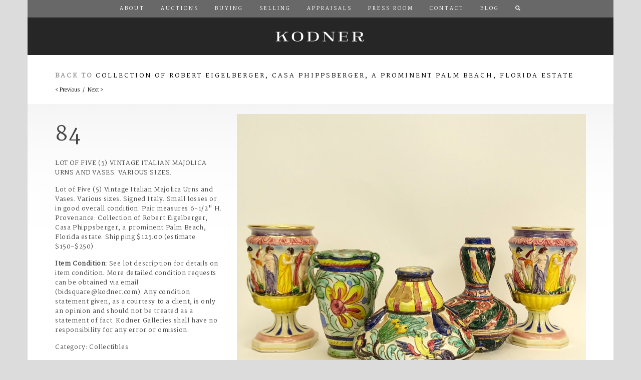

--- FILE ---
content_type: text/html; charset=utf-8
request_url: https://www.kodner.com/auctions/2016/06/08/collection-of-robert-eigelberger-casa-phippsberger-prominent-palm-beach-florida/84
body_size: 6440
content:


<!DOCTYPE html>

<!--[if lt IE 7]>      <html class="no-js lt-ie9 lt-ie8 lt-ie7" lang="en"> <![endif]-->
<!--[if IE 7]>         <html class="no-js lt-ie9 lt-ie8" lang="en"> <![endif]-->
<!--[if IE 8]>         <html class="no-js lt-ie9" lang="en"> <![endif]-->
<!--[if gt IE 8]><!--> <html class="no-js" lang="en"> <!--<![endif]-->

<head>

<!-- Google Tag Manager -->
<!-- 
<script>(function(w,d,s,l,i){w[l]=w[l]||[];w[l].push({'gtm.start':
new Date().getTime(),event:'gtm.js'});var f=d.getElementsByTagName(s)[0],
j=d.createElement(s),dl=l!='dataLayer'?'&l='+l:'';j.async=true;j.src=
'https://www.googletagmanager.com/gtm.js?id='+i+dl;f.parentNode.insertBefore(j,f);
})(window,document,'script','dataLayer','GTM-PFQKJB');</script>
 -->
<!-- End Google Tag Manager -->
             
<!-- Begin Crazy Egg Embed Code -->
<!-- 
<script type="text/javascript" src="//script.crazyegg.com/pages/scripts/0067/3954.js" async="async"></script>
 -->
<!-- End Crazy Egg Embed Code -->


<!-- Begin Inspectlet Embed Code -->
<!-- 
<script type="text/javascript" id="inspectletjs">
(function() {
window.__insp = window.__insp || [];
__insp.push(['wid', 1603931757]);
var ldinsp = function(){ if(typeof window.__inspld != "undefined") return; window.__inspld = 1; var insp = document.createElement('script'); insp.type = 'text/javascript'; insp.async = true; insp.id = "inspsync"; insp.src = ('https:' == document.location.protocol ? 'https' : 'http') + '://cdn.inspectlet.com/inspectlet.js?wid=1603931757&r=' + Math.floor(new Date().getTime()/3600000); var x = document.getElementsByTagName('script')[0]; x.parentNode.insertBefore(insp, x); };
setTimeout(ldinsp, 0);
})();
</script>
 -->
<!-- End Inspectlet Embed Code -->


<!-- BEGIN MOCKINGFISH CODE -->
<!-- <script src="//control.mockingfish.com/js/015028.js"></script> -->
<!-- END MOCKINGFISH CODE -->



<!-- BEGIN PRIVY WIDGET CODE! -->
<!-- 
<script type='text/javascript'> var _d_site = _d_site || 'E542CA7E6011DD0D80B1859F'; </script>
<script src='//widget.privy.com/assets/widget.js'></script>
 -->
<!-- END PRIVY WIDGET CODE -->

		<meta charset="UTF-8">
		
		<meta http-equiv="Content-Type" content="text/html; charset=utf-8" />
<link rel="shortcut icon" href="https://www.kodner.com/sites/all/themes/kodner/assets/ico/favicon.ico" type="image/vnd.microsoft.icon" />
<meta name="generator" content="Drupal 7 (https://www.drupal.org)" />
<link rel="canonical" href="https://www.kodner.com/auctions/2016/06/08/collection-of-robert-eigelberger-casa-phippsberger-prominent-palm-beach-florida/84" />
<link rel="shortlink" href="https://www.kodner.com/node/7102" />

		<title>Lot of Five (5) Vintage Italian Majolica Urns and Vases. Various sizes. | Kodner Auctions</title>
		<link type="text/css" rel="stylesheet" href="https://www.kodner.com/sites/default/files/css/css_xE-rWrJf-fncB6ztZfd2huxqgxu4WO-qwma6Xer30m4.css" media="all" />
<link type="text/css" rel="stylesheet" href="https://www.kodner.com/sites/default/files/css/css_4Cho4aMV6IDVMUpzS3QVVFeyTpUSPLlPIJVCouB4UmI.css" media="all" />
<link type="text/css" rel="stylesheet" href="https://www.kodner.com/sites/default/files/css/css_SF2xR9Zz1yqOWFLZj_TtrF-IRi81eSIh06SuPj_JjvM.css" media="all" />
<link type="text/css" rel="stylesheet" href="https://www.kodner.com/sites/default/files/css/css_0qFfuFp_7Drf7NNYql96x6PBmTbf41ejzS6IGGGislI.css" media="all" />
		<script type="text/javascript" src="https://www.kodner.com/sites/default/files/js/js_YD9ro0PAqY25gGWrTki6TjRUG8TdokmmxjfqpNNfzVU.js"></script>
<script type="text/javascript">
<!--//--><![CDATA[//><!--
jQuery.extend(Drupal.settings, {"basePath":"\/","pathPrefix":"","setHasJsCookie":0,"ajaxPageState":{"theme":"kodner","theme_token":"1t-RlgqiJ_I3Nbqrulxcxx8cOVRRV3FR69fdG5OSmdw","js":{"https:\/\/ajax.googleapis.com\/ajax\/libs\/jquery\/1.10.1\/jquery.min.js":1,"https:\/\/maxcdn.bootstrapcdn.com\/bootstrap\/3.3.6\/js\/bootstrap.min.js":1,"https:\/\/maps.googleapis.com\/maps\/api\/js":1,"\/sites\/all\/themes\/kodner\/assets\/js\/vendor\/jquery.easing.min.js":1,"\/sites\/all\/themes\/kodner\/assets\/js\/vendor\/jquery.animate-colors.min.js":1,"\/sites\/all\/themes\/kodner\/assets\/js\/vendor\/jquery.lightbox-me.js":1,"\/sites\/all\/themes\/kodner\/assets\/js\/vendor\/jquery.color.js":1,"\/sites\/all\/themes\/kodner\/assets\/js\/vendor\/jquery.popupwindow.js":1,"\/sites\/all\/themes\/kodner\/assets\/js\/vendor\/jquery.unveil.js":1,"\/sites\/all\/themes\/kodner\/assets\/js\/vendor\/follower-canvas.js":1,"\/sites\/all\/themes\/kodner\/assets\/js\/vendor\/jquery.backstretch.min.js":1,"\/sites\/all\/themes\/kodner\/assets\/js\/vendor\/spotlight.js":1,"\/sites\/all\/themes\/kodner\/assets\/js\/vendor\/slippry.min.js":1,"\/sites\/all\/themes\/kodner\/assets\/js\/vendor\/jquery.validate.min.js":1,"\/sites\/all\/themes\/kodner\/assets\/js\/vendor\/additional-methods.min.js":1,"\/sites\/all\/themes\/kodner\/assets\/js\/main.js":1,"misc\/jquery.js":1,"misc\/jquery-extend-3.4.0.js":1,"misc\/jquery-html-prefilter-3.5.0-backport.js":1,"misc\/jquery.once.js":1,"misc\/drupal.js":1},"css":{"modules\/system\/system.base.css":1,"modules\/system\/system.menus.css":1,"modules\/system\/system.messages.css":1,"modules\/system\/system.theme.css":1,"sites\/all\/modules\/calendar\/css\/calendar_multiday.css":1,"sites\/all\/modules\/date\/date_repeat_field\/date_repeat_field.css":1,"modules\/field\/theme\/field.css":1,"modules\/node\/node.css":1,"modules\/user\/user.css":1,"sites\/all\/modules\/views\/css\/views.css":1,"sites\/all\/modules\/ctools\/css\/ctools.css":1,"sites\/all\/modules\/date\/date_views\/css\/date_views.css":1,"sites\/all\/themes\/kodner\/assets\/css\/bootstrap.min.css":1,"sites\/all\/themes\/kodner\/assets\/css\/slippry.css":1,"sites\/all\/themes\/kodner\/assets\/css\/kodner.css":1,"sites\/all\/themes\/kodner\/assets\/css\/responsive.css":1}}});
//--><!]]>
</script>
  
		<meta name="description" content="Kodner, since 1906, is located in Dania Beach, Florida, a small city next door to Fort Lauderdale which is centrally located between Miami and Palm Beach. There is a fully equipped G.I.A. gem laboratory on the premises, administered by Russ Kodner, Vice President. Kodner Galleries, Inc. specializes in Paintings, Wall Decor, Furniture, All Silver, Flatware, Tea Sets, Porcelains, Vases, Lamps, Clocks, Bric-a-Brac, China, Glassware, Oriental Rugs, Art, Ivory, Weapons, Bronze &amp; Marble Statues, Candelabra, Tiffany, Jensen, Lalique, Meissen, Diamonds, Jewelry and more.">
		<meta name="author" content="Ashby Design">
		<meta name="viewport" content="width=device-width, initial-scale=1.0">
		
		
		<script src="/sites/all/themes/kodner/assets/js/vendor/modernizr-2.6.2-respond-1.1.0.min.js"></script>
  
		<!-- HTML5 shim and Respond.js IE8 support of HTML5 elements and media queries -->
		<!--[if lt IE 9]>
			<script src="/assets/js/html5shiv.js"></script>
			<script src="/assets/js/respond.min.js"></script>
		<![endif]-->
		
		<link href='//fonts.googleapis.com/css?family=Ledger|Martel' rel='stylesheet' type='text/css'>



		
</head>
<body class="html not-front not-logged-in no-sidebars page-node page-node- page-node-7102 node-type-lot" >

<!-- Google Tag Manager (noscript) -->
<noscript><iframe src=https://www.googletagmanager.com/ns.html?id=GTM-PFQKJB
height="0" width="0" style="display:none;visibility:hidden"></iframe></noscript>
<!-- End Google Tag Manager (noscript) -->

<!-- BEGIN PTENGINE CODE -->
    <script type="text/javascript">
/*
        window._pt_lt = new Date().getTime();
        window._pt_sp_2 = [];
        _pt_sp_2.push('setAccount,30803628');
        var _protocol = (("https:" == document.location.protocol) ? " https://" : " http://");
        (function() {
            var atag = document.createElement('script'); atag.type = 'text/javascript'; atag.async = true;
            atag.src = _protocol + 'cjs.ptengine.com/pta_en.js';
            var stag = document.createElement('script'); stag.type = 'text/javascript'; stag.async = true;
            stag.src = _protocol + 'cjs.ptengine.com/pts.js';
            var s = document.getElementsByTagName('script')[0];
            s.parentNode.insertBefore(atag, s); s.parentNode.insertBefore(stag, s);
        })();
*/
    </script>

<style>

	#overlay-contact-form {
		position: fixed;
		z-index: 99;
		background: rgba(0,0,0,.8);
		display: flex;
		height: 100%;
		width: 100%;
		align-items: center;
		justify-content: center;
	}
	
	#overlay-contact-form > div {
		display: flex;
		background-color: #fff;
		width: 90%;
		height: auto;
		padding: 50px;
		flex-direction: column;
	}


	@media (min-width: 768px) { 
		#overlay-contact-form > div {
			width: 50%;
		}
	}
</style>
            
<!-- END PTENGINE CODE -->  


	<div id="portal-lb">
		<div class="close-lb">
			<p><a href="#close" title="Close" class="close right">X</a></p>
		</div>
		<div id="step1" class="portal-step">
			<div class="row">
				<div class="col-xs-12 portal-bid-row" id="bid-online">
					<div class="copy">
						<a href="#step2" class="step" data-target="step2" title="Bid Online"><h3 class="uc">Bid Online &gt;</h3></a>
						<p>You can choose from a selection of online auction platforms, and register to bid.</p>
					</div>
				</div>
				<div class="col-xs-12 portal-bid-row" id="bid-phone">
					<div class="copy">
						<a href="/forms/phone-absentee-bid-form.pdf" title="Bid by Phone or Absentee"><h3 class="uc">Bid By Phone or Absentee &gt;</h3></a>
						<p>Arrange to bid for this item by phone or by absentee bid.</p>
					</div>
				</div>
				<div class="col-xs-12 portal-bid-row" id="bid-house">
					<div class="copy">
						<a href="/forms/cc-authorization-form.pdf" title="Bid at Kodner"><h3 class="uc">Bid at Kodner &gt;</h3></a>
						<p>Arrange to bid for this item in person at the auction house.</p>
					</div>
				</div>
			</div>
		</div>
		<div id="step2" class="portal-step">
			<div class="row">
				<div class="col-xs-12 portal-bid-row" style="margin-bottom: 0; padding-top: 50px; border-bottom: 1px solid #dcdcdc;">
					<h3 class="text-center">Bid Online</h3>
					<p class="text-center">Choose from one of the following online auction platforms to register for this auction.</p>
				</div>
			</div>
			<div class="row" style="border-bottom: 1px solid #dcdcdc;">
				<div class="col-xs-6">
					<div class="portal-online-option">
						<a href="https://www.bidsquare.com/auction-house/kodner" title="Bidsquare" id="online-bidsquare" class="portal-link" rel="external">Bidsquare</a>
					</div>
				</div>
				<div class="col-xs-6 text-center">
					<div class="portal-online-option">
						<a href="http://www.invaluable.com/auction-house/kodner-galleries-zt4ffaw2zw" title="Invaluable" id="online-invaluable" class="portal-link" rel="external">Invaluable</a>
					</div>
				</div>
			</div>
			<div class="row">
				<div class="col-xs-6 text-center">
					<div class="portal-online-option">
						<a href="http://www.liveauctioneers.com/auctioneer/413/kodner-galleries-inc/" title="Live Auctioneers" id="online-live-auctioneers" class="portal-link" rel="external">Live Auctioneers</a>
					</div>
				</div>
				<div class="col-xs-6 text-center">
					<div class="portal-online-option">
						<a href="http://www.the-saleroom.com/en-gb/auction-catalogues/kodner-galleries" title="The Saleroom" id="online-the-saleroom" class="portal-link" rel="external">The Saleroom</a>
					</div>
				</div>
			</div>
		</div>
	</div>

	<!--[if lt IE 7]>
		<p class="chromeframe">You are using an <strong>outdated</strong> browser. Please <a href="http://browsehappy.com/">upgrade your browser</a> to improve your experience.</p>
	<![endif]-->
	
			
			  <div class="region region-header">
    <div id="block-block-2" class="block block-block">

    
  <div class="content">
    <nav class="navbar navbar-default">
  <div class="container">
    <div class="navbar-header">
      <button type="button" class="navbar-toggle collapsed" data-toggle="collapse" data-target="#navbar" aria-expanded="false" aria-controls="navbar">
        <span class="sr-only">Toggle navigation</span>
        <span class="icon-bar"></span>
        <span class="icon-bar"></span>
        <span class="icon-bar"></span>
      </button>
    </div>
    <div id="navbar" class="navbar-collapse collapse">
		<ul class="nav navbar-nav" id="main-menu">
    		  <li><a href="/about/" id="nav-about">About</a></li>
    		  <li><a href="/auctions/" id="nav-auctions">Auctions</a></li>
    		  <li><a href="/buying/" id="nav-buying">Buying</a></li>
    		  <li><a href="/selling/" id="nav-selling">Selling</a></li>
    		  <li><a href="/appraisals/" id="nav-appraisals">Appraisals</a></li>
    		  <li><a href="/press-room/" id="nav-press-room">Press Room</a></li>
    		  <li><a href="/contact/" id="nav-contact">Contact</a></li>
    		  <li><a href="/blog/" id="nav-contact">Blog</a></li>
    		  <li class="hidden-xs">
    			<a href="/search/" id="nav-search"><i class="glyphicon glyphicon-search"></i></a>
    	  	  </li>
    	</ul>
    </div><!--/.nav-collapse -->
    <a id="masthead" href="/" title="Kodner">Kodner</a>
  </div><!--/.container -->
</nav>  </div>
</div>
  </div>
		<div id="page-body">
				<div class="container">
			<div id="lot-auction-information" class="row">
				<div class="col-md-12">
					  <div class="region region-content-auction-info">
    <div id="block-views-b7684c5f275e85360af9818fbfc5674b" class="block block-views">

    
  <div class="content">
    <div class="view view-display-auction view-id-display_auction view-display-id-auction_information view-dom-id-d1f1d03d2337671ee5da87b9d92cc708">
        
  
  
      <div class="view-content">
        <div class="views-row views-row-1 views-row-odd views-row-first views-row-last">
    		<h4 class="gry uc">Back to <a href="/auctions/2016/06/08/collection-of-robert-eigelberger-casa-phippsberger-prominent-palm-beach-florida">Collection of Robert Eigelberger, Casa Phippsberger, a prominent Palm Beach, Florida estate</a></h4>  </div>
    </div>
  
  
  
  
  
  
</div>  </div>
</div>
  </div>
					<div class="link-group lot-navigator">
					  <a href="/auctions/2016/06/08/collection-of-robert-eigelberger-casa-phippsberger-prominent-palm-beach-florida/83" id="nav-prev-lot" title="Previous Lot">&lt; Previous</a>					  &nbsp; / &nbsp;
					  <a href="/auctions/2016/06/08/collection-of-robert-eigelberger-casa-phippsberger-prominent-palm-beach-florida/85" id="nav-next-lot" title="Next Lot">Next &gt;</a>					</div>
				</div>
			</div>
		</div>
				  <div class="region region-content">
    <div id="block-system-main" class="block block-system">

    
  <div class="content">
    	<div class="clearfix">
		</div>
		
	<div class="container">
		<div class="row grad">
			<div class="col-md-4">
				<div id="lot-metrics">
					<p class="lot-number">84</p>
					<p class="uc">Lot of Five (5) Vintage Italian Majolica Urns and Vases. Various sizes.</p>
					<p><p>Lot of Five (5) Vintage Italian Majolica Urns and Vases. Various sizes. Signed Italy. Small losses or in good overall condition. Pair measures 6-1/2&quot; H. Provenance: Collection of Robert Eigelberger, Casa Phippsberger, a prominent Palm Beach, Florida estate. Shipping $125.00 (estimate $150-$250)</p>
</p>
					<p><b>Item Condition:</b> See lot description for details on item condition. More detailed condition requests can be obtained via email (bidsquare@kodner.com). Any condition statement given, as a courtesy to a client, is only an opinion and should not be treated as a statement of fact. Kodner Galleries shall have no responsibility for any error or omission.</p>					<p>Category: Collectibles</p>
					<p>Estimate: $150 - $250										<div class="lot-socials">
						<ul class="list-unstyled list-inline">
							<li><a href="mailto:?subject=Lot of Five (5) Vintage Italian Majolica Urns and Vases. Various sizes.&body=Thought you would be interested in this: http://www.kodner.com/auctions/2016/06/08/collection-of-robert-eigelberger-casa-phippsberger-prominent-palm-beach-florida/84" class="social-link link-email" rel="external" title="Email">Email</a></li>
							<li><a href="http://www.facebook.com/sharer/sharer.php?u=http://www.kodner.com/auctions/2016/06/08/collection-of-robert-eigelberger-casa-phippsberger-prominent-palm-beach-florida/84" class="social-link link-facebook" rel="external" title="Facebook">Facebook</a></li>
							<li><a href="http://twitter.com/home?status=http://www.kodner.com/auctions/2016/06/08/collection-of-robert-eigelberger-casa-phippsberger-prominent-palm-beach-florida/84" class="social-link link-twitter" rel="external" title="Twitter">Twitter</a></li>
							<li><a href="http://pinterest.com/pin/create/button/?url=http://www.kodner.com/auctions/2016/06/08/collection-of-robert-eigelberger-casa-phippsberger-prominent-palm-beach-florida/84&media=http://www.kodner.com/img/auctions/2016/06/08/collection-of-robert-eigelberger-casa-phippsberger-prominent-palm-beach-florida/84_01.JPG&description=Lot of Five (5) Vintage Italian Majolica Urns and Vases. Various sizes. &#8211; Kodner Galleries" class="social-link link-pintrest" rel="external" title="Pintrest">Pintrest</a></li>
						</ul>
					</div>
				</div>
			</div>
			<div class="col-md-8">
				<img src="/img/auctions/2016/06/08/collection-of-robert-eigelberger-casa-phippsberger-prominent-palm-beach-florida/84_01.JPG" class="img-responsive img-unveil" alt="Lot of Five (5) Vintage Italian Majolica Urns and Vases. Various sizes." /><img src="/img/auctions/2016/06/08/collection-of-robert-eigelberger-casa-phippsberger-prominent-palm-beach-florida/84_02.JPG" class="img-responsive img-unveil" alt="Lot of Five (5) Vintage Italian Majolica Urns and Vases. Various sizes." /><img src="/img/auctions/2016/06/08/collection-of-robert-eigelberger-casa-phippsberger-prominent-palm-beach-florida/84_03.JPG" class="img-responsive img-unveil" alt="Lot of Five (5) Vintage Italian Majolica Urns and Vases. Various sizes." /><img src="/img/auctions/2016/06/08/collection-of-robert-eigelberger-casa-phippsberger-prominent-palm-beach-florida/84_04.JPG" class="img-responsive img-unveil" alt="Lot of Five (5) Vintage Italian Majolica Urns and Vases. Various sizes." /><img src="/img/auctions/2016/06/08/collection-of-robert-eigelberger-casa-phippsberger-prominent-palm-beach-florida/84_05.JPG" class="img-responsive img-unveil" alt="Lot of Five (5) Vintage Italian Majolica Urns and Vases. Various sizes." /><img src="/img/auctions/2016/06/08/collection-of-robert-eigelberger-casa-phippsberger-prominent-palm-beach-florida/84_06.JPG" class="img-responsive img-unveil" alt="Lot of Five (5) Vintage Italian Majolica Urns and Vases. Various sizes." />			</div>
		</div>
	</div>
  </div>
</div>
  </div>
    </div>
	<div class="container" id="footer">
		<div id="lot-footer">
	    	<div class="row">
	    		<div class="col-md-12">
	    			<div class="">
	    				<hr />
	    				<a href="/auctions/2016/06/08/collection-of-robert-eigelberger-casa-phippsberger-prominent-palm-beach-florida/83" id="" title="Previous Lot">&lt; Previous</a>&nbsp; / &nbsp;<a href="/auctions/2016/06/08/collection-of-robert-eigelberger-casa-phippsberger-prominent-palm-beach-florida/85" id="" title="Next Lot">Next &gt;</a>	    			</div>
	    		</div>
	    	</div>
	    	<div class="row">
	    		<div class="col-md-12">
	    			<hr />
	    			<p><small>Kodner provides condition reports for each auction lot at the catalog listing. Please review the condition report and photos provided prior to requesting a supplemental condition report. Additional specific information may be requested until 3:00pm EST auction day. We will make every effort to provide additional photographs, specific measurements, descriptions of damage or repairs, or other specific information as time permits. Condition reports are supplied as a courtesy. Any condition information you receive should be considered an opinion, and not a statement of fact. All property is sold &#8220;as is&#8221; &#8221;where is&#8221;. Please refer to our <a href="/terms-conditions/" title="Terms and Conditions">Terms and Conditions</a>.</small></p>
	    		</div>
	    	</div>
    	</div>
					  <div class="region region-footer">
    <div id="block-block-5" class="block block-block">

    
  <div class="content">
    
<div class="row" id="bid-platforms">
    <div class="col-md-3"><a class="bid-platform agency-bidsquare" href="http://www.bidsquare.com/auction-house/kodner" rel="external" title="Bidsquare">Bidsquare</a></div>
    <div class="col-md-3"><a class="bid-platform agency-live-auctioneers" href="https://www.liveauctioneers.com/auctioneer/413/kodner-galleries-inc/" rel="external" title="Live Auctioneers">Live Auctioneers</a></div>
    <div class="col-md-3"><a class="bid-platform agency-invaluable" href="http://www.invaluable.com/auction-house/kodner-galleries-zt4ffaw2zw" rel="external" title="Invaluable">Invaluable</a></div>
    <div class="col-md-3"><a class="bid-platform agency-the-saleroom" href="https://www.the-saleroom.com/en-gb/auction-catalogues/kodner-galleries" rel="external" title="The Saleroom">The Saleroom</a></div>
</div>  </div>
</div>
<div id="block-block-1" class="block block-block">

    
  <div class="content">
    <div class="row" id="site-map">
<div class="col-md-12">
	<ul>
		<li><a href="/about/" title="About">About</a></li>
		<li><a href="/auctions/" title="Auctions">Auctions</a></li>
		<li><a href="/buying/" title="Buying">Buying</a></li>
		<li><a href="/selling/" title="Selling">Selling</a></li>
		<li><a href="/appraisals/" title="Appraisals">Appraisals</a></li>
		<li><a href="/press-room/" title="Press Room">Press Room</a></li>
		<li><a href="/terms-conditions/" title="Terms &amp; Conditions">Terms &amp; Conditions</a></li>
		<li><a href="/contact/" title="Contact">Contact</a></li>
	</ul>
</div>
</div>
<div class="row" id="legal">
		<div class="col-md-12 site-socials">
			<ul class="list-unstyled list-inline">
				<li><a href="https://www.facebook.com/KodnerGalleries" class="social-link link-facebook" rel="external" title="Facebook">Facebook</a></li>
				<li><a href="https://twitter.com/KodnerGalleries" class="social-link link-twitter" rel="external" title="Twitter">Twitter</a></li>
				<li><a href="https://instagram.com/kodnergalleries" class="social-link link-instagram" rel="external" title="Instagram">Instagram</a></li>
				<li><a href="https://www.pinterest.com/0kww35g0ffs9xb1/" class="social-link link-pintrest" rel="external" title="Pintrest">Pintrest</a></li>
			</ul>
</div>
<div class="col-md-12">
<div id="legal">
	<p>Kodner / 45 South Federal Highway / Dania Beach, Florida, 33004 / 954-925-2550 / Fax 954-925-7472</p>
	<p>&copy; Copyright 2026 Kodner.com. All rights reserved. AB355/AU2440<br />Site by <a href="http://www.ashbydesign.com" rel="external" title="Ashby Design">Ashby Design</a></p>
</div>
</div>
</div>  </div>
</div>
  </div>
			</div>	<script type="text/javascript" src="https://ajax.googleapis.com/ajax/libs/jquery/1.10.1/jquery.min.js"></script>
<script type="text/javascript" src="https://maxcdn.bootstrapcdn.com/bootstrap/3.3.6/js/bootstrap.min.js"></script>
<script type="text/javascript" src="https://maps.googleapis.com/maps/api/js"></script>
<script type="text/javascript" src="/sites/all/themes/kodner/assets/js/vendor/jquery.easing.min.js"></script>
<script type="text/javascript" src="/sites/all/themes/kodner/assets/js/vendor/jquery.animate-colors.min.js"></script>
<script type="text/javascript" src="/sites/all/themes/kodner/assets/js/vendor/jquery.lightbox-me.js"></script>
<script type="text/javascript" src="/sites/all/themes/kodner/assets/js/vendor/jquery.color.js"></script>
<script type="text/javascript" src="/sites/all/themes/kodner/assets/js/vendor/jquery.popupwindow.js"></script>
<script type="text/javascript" src="/sites/all/themes/kodner/assets/js/vendor/jquery.unveil.js"></script>
<script type="text/javascript" src="/sites/all/themes/kodner/assets/js/vendor/follower-canvas.js"></script>
<script type="text/javascript" src="/sites/all/themes/kodner/assets/js/vendor/jquery.backstretch.min.js"></script>
<script type="text/javascript" src="/sites/all/themes/kodner/assets/js/vendor/spotlight.js"></script>
<script type="text/javascript" src="/sites/all/themes/kodner/assets/js/vendor/slippry.min.js"></script>
<script type="text/javascript" src="/sites/all/themes/kodner/assets/js/vendor/jquery.validate.min.js"></script>
<script type="text/javascript" src="/sites/all/themes/kodner/assets/js/vendor/additional-methods.min.js"></script>
<script type="text/javascript" src="/sites/all/themes/kodner/assets/js/main.js"></script>
	
<!--
	<noscript>
		<iframe src="//www.googletagmanager.com/ns.html?id=GTM-PFQKJB" height="0" width="0" style="display:none;visibility:hidden"></iframe>
	</noscript>
	<script>(function(w,d,s,l,i){w[l]=w[l]||[];w[l].push({'gtm.start':new Date().getTime(),event:'gtm.js'});var f=d.getElementsByTagName(s)[0],j=d.createElement(s),dl=l!='dataLayer'?'&l='+l:'';j.async=true;j.src='//www.googletagmanager.com/gtm.js?id='+i+dl;f.parentNode.insertBefore(j,f);})(window,document,'script','dataLayer','GTM-PFQKJB');</script>
-->

</body>
</html>

--- FILE ---
content_type: text/javascript
request_url: https://www.kodner.com/sites/all/themes/kodner/assets/js/vendor/jquery.popupwindow.js
body_size: 1052
content:
/*!
* Display popup window.
*
* Requires: jQuery v1.3.2
*/
(function($) {
  var defaults = {
    center:      "screen", //true, screen || parent || undefined, null, "", false
    createNew:   true,
    height:      400,
    left:        0,
    location:    false,
    menubar:     false,
    name:        null,
    onUnload:    null,
    resizable:   false,
    scrollbars:  false, // os x always adds scrollbars
    status:      false,
    toolbar:     false,
    top:         0,
    width:       650
  };

  $.popupWindow = function(url, opts) {
    var options = $.extend({}, defaults, opts);

    // center the window
    if (options.center === "parent") {
      options.top = window.screenY + Math.round(($(window).height() - options.height) / 2);
      options.left = window.screenX + Math.round(($(window).width() - options.width) / 2);
    } else if (options.center === true || options.center === "screen") {
      // 50px is a rough estimate for the height of the chrome above the
      // document area
      
      // take into account the current monitor the browser is on
      // this works in Firefox, Chrome, but in IE there is a bug 
      // https://connect.microsoft.com/IE/feedback/details/856470/ie11-javascript-screen-height-still-gives-wrong-value-on-secondary-monitor

      // IE reports the primary monitor resolution. So, if you have multiple monitors IE will
      // ALWAYS return the resolution of the primary monitor. This is a bug, and there is an
      // open ticket with IE for it. In chrome and firefox it returns the monitor that the
      // browser is currently located on. If the browser spans multiple monitors, whichever
      // monitor the browser has the most real estate on, is the monitor it returns the size for.

      // What this means to the end users:
      // If they have multiple monitors, and their multiple monitors have different resolutions,
      // and they use internet explorer, and the browser is currently located on a secondary
      // monitor, the centering will not be perfect as it will be based on the primary monitors
      // resolution. As you can tell this is pretty edge case.
      var screenLeft = (typeof window.screenLeft !== 'undefined') ? window.screenLeft : screen.left;
      
      options.top = ((screen.height - options.height) / 2) - 50;
      options.left = screenLeft + (screen.width - options.width) / 2;
    }

    // params
    var params = [];
    params.push('location=' + (options.location ? 'yes' : 'no'));
    params.push('menubar=' + (options.menubar ? 'yes' : 'no'));
    params.push('toolbar=' + (options.toolbar ? 'yes' : 'no'));
    params.push('scrollbars=' + (options.scrollbars ? 'yes' : 'no'));
    params.push('status=' + (options.status ? 'yes' : 'no'));
    params.push('resizable=' + (options.resizable ? 'yes' : 'no'));
    params.push('height=' + options.height);
    params.push('width=' + options.width);
    params.push('left=' + options.left);
    params.push('top=' + options.top);

    // open window
    var random = new Date().getTime();
    var name = options.name || (options.createNew ? 'popup_window_' + random : 'popup_window');
    var win = window.open(url, name, params.join(','));

    // unload handler
    if (options.onUnload && typeof options.onUnload === 'function') {
      var unloadInterval = setInterval(function() {
        if (!win || win.closed) {
          clearInterval(unloadInterval);
          options.onUnload();
        }
      }, 50);
    }

    // focus window
    if (win && win.focus) {
      win.focus();
    }

    // return handle to window
    return win;
  };
})(jQuery);